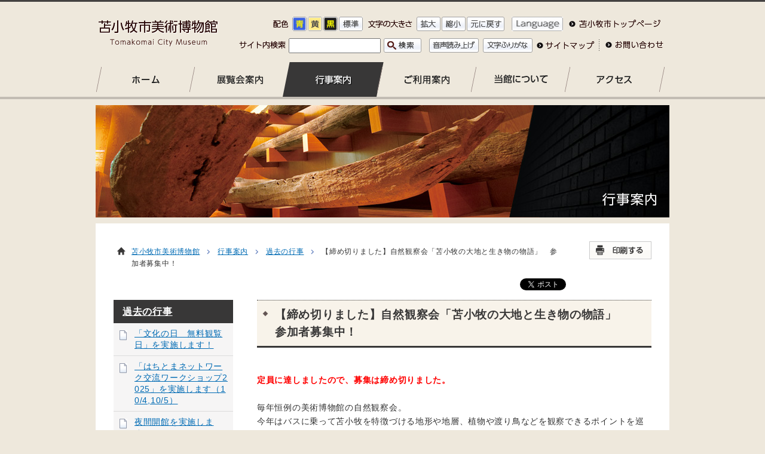

--- FILE ---
content_type: text/html
request_url: https://www.city.tomakomai.hokkaido.jp/hakubutsukan/gyoji/kako/kansatsukai.html
body_size: 8747
content:
<?xml version="1.0" encoding="utf-8"?>
<!DOCTYPE html PUBLIC "-//W3C//DTD XHTML 1.0 Transitional//EN" "http://www.w3.org/TR/xhtml1/DTD/xhtml1-transitional.dtd">
<html xmlns="http://www.w3.org/1999/xhtml" lang="ja" xml:lang="ja">
<head>
<!-- Google tag (gtag.js) -->
<script async src="https://www.googletagmanager.com/gtag/js?id=G-6B91F16NXN"></script>
<script>
  window.dataLayer = window.dataLayer || [];
  function gtag(){dataLayer.push(arguments);}
  gtag('js', new Date());

  gtag('config', 'G-6B91F16NXN');
</script>
<meta http-equiv="Content-Type" content="text/html; charset=utf-8" />
<meta http-equiv="Content-Style-Type" content="text/css" />
<meta http-equiv="Content-Script-Type" content="text/javascript" />
<meta name="keywords" content="美術博物館" />

<meta name="author" content="苫小牧市" />
<meta name="format-detection" content="telephone=no,address=no,email=no" />
<title>苫小牧市美術博物館</title>
<link href="/css/museum_base.css" rel="stylesheet" type="text/css" media="all" id="pctocss" />
<link href="/css/museum_page.css" rel="stylesheet" type="text/css" media="all" />
<link href="/css/color0.css" rel="stylesheet" type="text/css" media="all" id="tm_color" title="default" />
<link href="/css/color1.css" rel="alternate stylesheet" type="text/css" media="all" title="blue" />
<link href="/css/color2.css" rel="alternate stylesheet" type="text/css" media="all" title="yellow" />
<link href="/css/color3.css" rel="alternate stylesheet" type="text/css" media="all" title="black" />
<link rel="apple-touch-icon" href="/hakubutsukan/icon.png" />
<link rel="icon" href="/favicon.ico" type="image/x-icon" />
<link rel="Shortcut Icon" type="image/x-icon" href="/favicon.ico" />
<script src="/js/jquery.js" type="text/javascript"></script>
<script src="/js/fontsize.js" type="text/javascript"></script>
<script src="/js/styleswitcher.js" type="text/javascript"></script>
<script src="/js/slimbox2.js" type="text/javascript"></script>
<script src="/js/minmax.js" type="text/javascript"></script>
<script src="/js/footerFixed.js" type="text/javascript" ></script>
<script src="/js/jquery.replaceImg-1.0.js" type="text/javascript"></script>
<script src="/js/museum_function_start.js" type="text/javascript"></script>
<script src="//cdn1.readspeaker.com/script/7141/webReader/webReader.js?pids=wr&amp;forceAdapter=ioshtml5&amp;disable=translation,lookup" type="text/javascript"></script>
<!--[if IE 6]>
	<script src="/js/DD_belatedPNG.js"></script>
	<script>
		DD_belatedPNG.fix('img, #gnavi a');
	</script>
<![endif]-->
<!-- KanaboWeb -->
<script type="text/javascript">var KanaboWeb = null;</script>
<script type="text/javascript" src="/js/kanaboweb20.js"></script>
<script type="text/javascript">
if(KanaboWeb != null){
	KanaboWeb.host_url = "//furigana.kanabo.com/s/cloud/city/tomakomai/default.ashx?"; 
	KanaboWeb.host_id = "city.tomakomai";
}
</script>
<!-- KanaboWeb -->
</head>
<body>
<noscript>
<div>
  <p>JavaScriptが無効となっている為、一部の機能が動作しません。動作させる為にはJavaScriptを有効にしてください。</p>
</div>
</noscript>
<div id="wrapper">
<div id="xp1" class="rs_preserve rs_skip rs_splitbutton rs_addtools rs_exp"></div>
  <div id="whole_bg">
    <div id="top_header_bg">
      <div id="header">
        <p><a href="#gnavi" class="skip">メインメニューへ移動します</a></p>
        <p><a href="#tmp_honbun" class="skip">本文へ移動します</a></p>
        <div id="header_logo">
          <a href="/hakubutsukan/"><img src="/files/base_design/pc/123/museum_header_logo.gif" alt="苫小牧市美術博物館" width="201" height="47" /></a>
        </div>
  <p class="voice_navi">ここからヘッダーメニュー</p>
  <p class="voice_navi">ヘッダーメニューの文章は、リードスピーカーにより読み上げされません</p>
        <div id="header_r" class="rs_skip">
          <div id="header_r_fir">
            <dl>
              <dt><img src="/files/base_design/pc/123/header_clr_ttl.gif" alt="配色" width="25" height="24" /></dt>
              <dd><a href="javascript:void(0);" onclick="setActiveStyleSheet('blue'); return false;"><img src="/files/base_design/pc/123/header_clr_blue.gif" alt="青" name="color_blue" width="24" height="24" id="color_blue" /></a></dd>
              <dd><a href="javascript:void(0);" onclick="setActiveStyleSheet('yellow'); return false;"><img src="/files/base_design/pc/123/header_clr_yellow.gif" alt="黄" name="color_yellow" width="24" height="24" id="color_yellow" /></a></dd>
              <dd><a href="javascript:void(0);" onclick="setActiveStyleSheet('black'); return false;"><img src="/files/base_design/pc/123/header_clr_black.gif" alt="黒" name="color_black" width="24" height="24" id="color_black" /></a></dd>
              <dd><a href="javascript:void(0);" onclick="setActiveStyleSheet('default'); return false;"><img src="/files/base_design/pc/123/header_clr_dft.gif" alt="標準" name="color_dft" width="40" height="24" id="color_dft" /></a></dd>
            </dl>
            <dl>
              <dt><img src="/files/base_design/pc/123/header_txt_ttl.gif" alt="文字の大きさ" width="74" height="24" /></dt>
              <dd><a href="javascript:void(0);" class="text_size_up" onclick="fsc('larger');return false;" onkeypress="if(navigator.userAgent.toLowerCase().indexOf('firefox') != -1){if(event.keyCode == '13'){fsc('larger');return false;}}"><img src="/files/base_design/pc/123/header_txt_big.gif" alt="拡大" name="fontl" width="40" height="24" id="fontl" /></a></dd>
              <dd><a href="javascript:void(0);" class="text_size_down" onclick="fsc('smaller');return false;" onkeypress="if(navigator.userAgent.toLowerCase().indexOf('firefox') != -1){if(event.keyCode == '13'){fsc('smaller');return false;}}"><img src="/files/base_design/pc/123/header_txt_sml.gif" alt="縮小" name="fonts" width="40" height="24" id="fonts" /></a></dd>
              <dd><a href="javascript:void(0);" class="text_size_normal" onclick="fsc('default');return false;" onkeypress="if(navigator.userAgent.toLowerCase().indexOf('firefox') != -1){if(event.keyCode == '13'){fsc('default');return false;}}"><img src="/files/base_design/pc/123/header_txt_dft.gif" alt="元に戻す" name="fontd" width="63" height="24" id="fontd" /></a></dd>
            </dl>
            <ul>
              <li><a href="/language.html"><img src="/files/base_design/pc/123/header_language.gif" alt="Language" width="86" height="24" /></a></li>
              <li><a href="/"><img src="/files/base_design/pc/123/museum_header_site_top.gif" alt="苫小牧市トップページ" width="153" height="24" /></a></li>
            </ul>
          </div>
          <div id="header_r_sec"> 
            <!--search-->
            <dl>
              <dt><img src="/files/base_design/pc/123/header_search_ttl.gif" alt="サイト内検索" width="78" height="24" /></dt>
              <dd>
                <form action="/hakubutsukan/search.html" id="cse-search-box" class="rs_preserve">
                  <input type="hidden" name="cx" value="006420526873520519138:vs2qe_o4ui4" />
                  <input type="hidden" name="cof" value="FORID:9" />
                  <input type="hidden" name="ie" value="UTF-8" />
                  <input type="text" name="q" size="25" id="text1" />
                  <input type="image" src="/files/base_design/pc/123/header_search_btn.gif" alt="検索" name="sa" />
                </form>
              </dd>
            </dl>
            <script type="text/javascript" src="http://www.google.com/cse/brand?form=cse-search-box&amp;lang=ja"></script>
            <div class="header_r_sec_list">
              <ul>
<li class="spnone"><span class="f_on"><a accesskey="L" href="//app-eas.readspeaker.com/cgi-bin/rsent?customerid=7141&amp;lang=ja_jp&amp;readid=page_main&amp;url=" target="_blank" onclick="readpage(this.href, 'xp1'); return false;"><img src="/images/header_yomiage.gif" width="83" height="24" alt="音声読み上げ" /></a></span><span class="f_off"><img src="/images/header_yomiage_off.gif" width="83" height="24" alt="文字ふりがな使用中は音声読み上げボタンを押すことができません" /></span></li>
<li class="spnone"><span class="f_on"><a href="javascript:KanaboWeb.execCommand('on')"><img src="/images/header_furigana.gif" alt="文字ふりがな" width="83" height="24" /></a></span><span class="f_off"><a href="javascript:KanaboWeb.execCommand('off')"><img src="/images/header_furigana_hazusu.gif" alt="文字ふりがなを外す" width="83" height="24" /></a></span></li>
<li class="rs_preserve"><a href="/hakubutsukan/sitemap.html" id="header_r_sec_01">サイトマップ</a></li>
                <li class="rs_preserve"><a href="/hakubutsukan/contact.html" id="header_r_sec_02">お問い合わせ</a></li>
              </ul>
            </div>
          </div>
      <p class="voice_navi">ヘッダーメニューここまで</p>   
        </div>
      </div>
    </div>
    <!-- header --> 
      <div id="gnavi" class="rs_preserve">
      <p class="voice_navi">ここからメインメニュー</p>
      <ul>
        <li id="gnavi_01"><a href="/hakubutsukan/" id="gnavi_nav_01"><span>ホーム</span></a></li>
        <li id="gnavi_02"><a href="/hakubutsukan/tenrankai/" id="gnavi_nav_02"><span>展覧会案内</span></a></li>
        <li id="gnavi_03"><a href="/hakubutsukan/gyoji/" class="selected"  id="gnavi_nav_03_selected"><span>行事案内</span></a></li>
        <li id="gnavi_04"><a href="/hakubutsukan/goriyo/" id="gnavi_nav_04"><span>ご利用案内</span></a></li>
        <li id="gnavi_05"><a href="/hakubutsukan/tokan/" id="gnavi_nav_05"><span>当館について</span></a></li>
        <li id="gnavi_06"><a href="/hakubutsukan/access/" id="gnavi_nav_06"><span>アクセス</span></a></li>
      </ul>
      <p class="voice_navi">メインメニューここまで</p>
    </div>
     
    <!--gnavi-->
    <div id="page_header_image" class="spnone rs_preserve">
<div class="cate_title_1648">
行事案内
</div>
</div>     <div id="page_bg">       
    <div id="page_main">
<p id="tmp_honbun" class="skip">ここから本文です。</p>
  <div id="page_main-inner">
<div id="pankuzu_print">
<div id="path">
<img src="/images/museum_location.gif" alt="現在位置" width="15" height="14" class="location" />
<ul>
<li><a href="/hakubutsukan/">苫小牧市美術博物館</a><img src="/images/pankuz.gif" alt="の中の" width="13" height="13" /></li>
<li><a href="/hakubutsukan/gyoji/">行事案内</a><img src="/images/pankuz.gif" alt="の中の" width="13" height="13" /></li>
<li><a href="/hakubutsukan/gyoji/kako/">過去の行事</a><img src="/images/pankuz.gif" alt="の中の" width="13" height="13" /></li>
<li>【締め切りました】自然観察会「苫小牧の大地と生き物の物語」　参加者募集中！</li>
</ul>
</div>
<div id="print_button" class="rs_skip"> <a href="javascript:void();" onclick="return false;"> <img src="/images/museum_print_button.gif" alt="印刷する" width="104" height="30" /></a></div>
</div>
<!--sns-->
<div class="sns_button rs_skip">
<ul><li id="tw" class="rs_preserve"><a href="https://twitter.com/share" class="twitter-share-button">Tweet</a>
<script type="text/javascript">
//&lt;![CDATA[
!function(d,s,id){var js,fjs=d.getElementsByTagName(s)[0],p=/^http:/.test(d.location)?'http':'https';if(!d.getElementById(id)){js=d.createElement(s);js.id=id;js.src=p+'://platform.twitter.com/widgets.js';fjs.parentNode.insertBefore(js,fjs);}}(document, 'script', 'twitter-wjs');
//]]&gt;
</script></li>
<li id="fb" class="rs_preserve">
</li></ul></div>
<!--/sns--><div id="page_maincontents">
<h1 class="pagetitle_a1"><span id="hotnews_title_area">【締め切りました】自然観察会「苫小牧の大地と生き物の物語」　参加者募集中！</span></h1>

  <div id="article">
        <br />
<strong><span style="color: rgb(255, 0, 0);">定員に達しましたので、募集は締め切りました。</span></strong><br />
<br />
毎年恒例の美術博物館の自然観察会。<br />
今年はバスに乗って苫小牧を特徴づける地形や地層、植物や渡り鳥などを観察できるポイントを巡ります。地質、植物、動物専門の講師が苫小牧の大地の成り立ちとそこに息づく動植物との関係を分かりやすく解説します！<br />
<br />
日　時：２０１８年１０月１４日（日）<br />
　　　　９：００～１６：００頃<br />
対　象：一般（小学３年生以上）<br />
定　員：２５名（先着順）<br />
申　込：９月１１日（火）から電話（0144-35-2550）および<a href="http://www.harp.lg.jp/SksJuminWeb/EntryForm?id=aF4qMfFD">こちら</a>の電子申請で受付<br />
料　金：５０円（保険料）<br />
集　合：美術博物館前<br />
持ち物：お弁当、飲み物、野外散策に適した服装（長袖、長ズボン、帽子、履きなれた靴など）<br />
講　師：江崎逸郎（苫小牧市美術博物館学芸員　鳥類・動物担当）<br />
　　　　荒川忠宏（勇武津資料館　地形・地質担当）<br />
　　　　小玉愛子（みちくさ研究所代表　植物担当）<br />
その他：・小学３・４年生は保護者同伴でお願いしています。<br />
　　　　　小学３・４年生でお子さまのみでご参加を希望の方はご相談ください。<br />
　　　　・時間は若干変更する場合があります。<br />
　　　　<br />
 
</div>
<input type="hidden" name="pdf_link_area" />
<div id="otoiawase_ttl"><h2><img src="/images/museum_otoiawase_ttl.gif" width="98" height="17" alt="お問い合わせ" /></h2></div>
<div id="otoiawase">
<div class="otoiawase_inner">
<p>
苫小牧市美術博物館<br />電話：0144-35-2550<br />
<a href="https://www.harp.lg.jp/SksJuminWeb/EntryForm?id=LndSbyeg" target="_blank">フォームからのお問い合わせ（リンク）</a><br />
</p>
</div>
</div>
<!--otoiawase--> 
<p class="voice_navi">本文ここまで</p>
</div><!--page_left_maincontents-->
        <div id="page_sidemenu">
<p class="voice_navi">ここからサブメニュー</p>
    <h2>
<a href="/hakubutsukan/gyoji/kako/">過去の行事</a>
</h2>

<div id="page_menu_cate_file">
<ul>
<li><a href="/hakubutsukan/gyoji/kako/20251103.html" >「文化の日　無料観覧日」を実施します！</a></li>
<li><a href="/hakubutsukan/gyoji/kako/hachitomaws2025.html" >「はちとまネットワーク交流ワークショップ2025」を実施します（10/4,10/5）</a></li>
<li><a href="/hakubutsukan/gyoji/kako/night2025.html" >夜間開館を実施します！（2025.8.26－8.30）</a></li>
<li><a href="/hakubutsukan/gyoji/kako/chara2025.html" >「ミュージアムキャラクターアワード2025」にトマモスが参加中です！</a></li>
<li><a href="/hakubutsukan/gyoji/kako/maturi2025.html" >美術博物館祭　2025（7/26～7/27）</a></li>
<li><a href="/hakubutsukan/gyoji/kako/kamui2025.html" >苫小牧アイヌ協会による「イチャルパ」等を実施します</a></li>
<li><a href="/hakubutsukan/gyoji/kako/koke2025.html" >自然観察会「身近なコケの観察会」</a></li>
<li><a href="/hakubutsukan/gyoji/kako/20250505.html" >ゴーゴーミュージアム（こどもの日・無料観覧日2025）</a></li>
<li><a href="/hakubutsukan/gyoji/kako/tarumae2025.html" >競走馬「ホッコータルマエ」関連資料およびウマ娘パネルの展示を行います！</a></li>
<li><a href="/hakubutsukan/gyoji/kako/eto2025.html" >「干支コレクションアワード 2025 巳」に参加しました！</a></li>
<li><a href="/hakubutsukan/gyoji/kako/20241103.html" >「文化の日　無料観覧日」を実施します！</a></li>
<li><a href="/hakubutsukan/gyoji/kako/koke.html" >「身近なコケの観察会」参加者募集中です</a></li>
<li><a href="/hakubutsukan/gyoji/kako/2024night.html" >夜間開館を実施します！</a></li>
<li><a href="/hakubutsukan/gyoji/kako/award.html" >「ミュージアムキャラクターアワード2024」にトマモスが参加中です！</a></li>
<li><a href="/hakubutsukan/gyoji/kako/matsuri2024.html" >美術博物館祭　2024（7/27～7/28）</a></li>
<li><a href="/hakubutsukan/gyoji/kako/20240705.html" >ミュージアムラボ「縄文ポシェットをつくろう」参加者募集中です</a></li>
<li><a href="/hakubutsukan/gyoji/kako/komonzyo202406.html" >古文書解読講座初級編(全5回)　参加者募集中です</a></li>
<li><a href="/hakubutsukan/gyoji/kako/20240609.html" >苫小牧アイヌ協会による「イチャルパ」等を実施します</a></li>
<li><a href="/hakubutsukan/gyoji/kako/sinpo.html" >国立アイヌ民族博物館・苫小牧市美術博物館共同シンポジウム「アイヌの舟と交易」を開催します</a></li>
<li><a href="/hakubutsukan/gyoji/kako/20240505.html" >ゴーゴーミュージアム（こどもの日・無料観覧日2024）</a></li>
<li><a href="/hakubutsukan/gyoji/kako/2024.html" >2024年度の行事予定</a></li>
<li><a href="/hakubutsukan/gyoji/kako/daigaku2024.html" >2024（令和6）年度　美術博物館大学講座</a></li>
<li><a href="/hakubutsukan/gyoji/kako/houkoku2023.html" >「遺跡報告会」を実施します</a></li>
<li><a href="/hakubutsukan/gyoji/kako/rainstick.html" >企画展関連行事「レインスティックをつくろう」参加者募集中です</a></li>
<li><a href="/hakubutsukan/gyoji/kako/kakizome2024.html" >ミュージアムラボ「書初め」参加者募集中です</a></li>
<li><a href="/hakubutsukan/gyoji/kako/hokko.html" >「ホッコータルマエ」パネルおよび関連資料の展示を行います！</a></li>
<li><a href="/hakubutsukan/gyoji/kako/20231103.html" >あみゅー秋のサンクスデー2023（文化の日　無料観覧日）</a></li>
<li><a href="/hakubutsukan/gyoji/kako/20231105.html" >講演会「首飾り（タマサイ）からみたアイヌ文化」の参加者募集中です</a></li>
<li><a href="/hakubutsukan/gyoji/kako/night202310.html" >夜間開館を実施します！（１０・１１月）</a></li>
<li><a href="/hakubutsukan/gyoji/kako/usugawa.html" >苫小牧市有珠川7遺跡現場説明会のお知らせ</a></li>
<li><a href="/hakubutsukan/gyoji/kako/20230827.html" >講演会「八王子のまちの歴史と千人同心～徳川家康からはじまる八王子のまちづくり～」の参加者募集中です</a></li>
<li><a href="/hakubutsukan/gyoji/kako/2023nidht.html" >夜間開館を実施します！</a></li>
<li><a href="/hakubutsukan/gyoji/kako/fes2023.html" >美術博物館祭　2023（7/29～7/30）</a></li>
<li><a href="/hakubutsukan/gyoji/kako/20230505.html" >あみゅー10周年！　こどもの日・無料観覧日2023</a></li>
<li><a href="/hakubutsukan/gyoji/kako/2023daigaku.html" >2023（令和5）年度　美術博物館大学講座</a></li>
<li><a href="/hakubutsukan/gyoji/kako/r5.html" >2023年度の行事予定</a></li>
<li><a href="/hakubutsukan/gyoji/kako/20230318.html" >講演会「私が聞いたアイヌの物語」参加者募集中です</a></li>
<li><a href="/hakubutsukan/gyoji/kako/20221103.html" >「文化の日　無料観覧日」を実施します！</a></li>
<li><a href="/hakubutsukan/gyoji/kako/komonzyo2022.html" >古文書解読講座中級編(全2回)　参加者募集中です</a></li>
<li><a href="/hakubutsukan/gyoji/kako/20220820.html" >特別展「芸術の都ウィーンとデザインの潮流」解説スライドトークを実施します</a></li>
<li><a href="/hakubutsukan/gyoji/kako/fes2022.html" >美術博物館祭　2022（8/6～8/7）</a></li>
<li><a href="/hakubutsukan/gyoji/kako/20220716.html" >【締め切りました】開幕記念講演会「芸術の都ウィーンとデザインの潮流」 聴講者募集中</a></li>
<li><a href="/hakubutsukan/gyoji/kako/matiaruki.html" >歴史見学会の参加者募集中です！</a></li>
<li><a href="/hakubutsukan/gyoji/kako/2022daigaku.html" >２０２２（令和４）年度　美術博物館大学講座</a></li>
<li><a href="/hakubutsukan/gyoji/kako/r4.html" >2022年度の行事予定</a></li>
<li><a href="/hakubutsukan/gyoji/kako/2023.html" >【投票御礼】「干支コレクションアワード 2023 兎」に参加しました！</a></li>
<li><a href="/hakubutsukan/gyoji/kako/2022.html" >【投票御礼】「干支コレクションアワード 2022 虎」に参加しました！</a></li>
<li><a href="/hakubutsukan/gyoji/kako/labhanga.html" >ミュージアムラボ「版画の技法であそぼう」</a></li>
<li><a href="/hakubutsukan/gyoji/kako/kakizome.html" >ミュージアムラボ「書初め」参加者募集中です</a></li>
<li><a href="/hakubutsukan/gyoji/kako/zyusi.html" >博物館が伝えるハーバリウム　～樹脂封入標本づくり～</a></li>
<li><a href="/hakubutsukan/gyoji/kako/mca2022.html" >【投票御礼】「ミュージアムキャラクターアワード2022」にトマモスが参加しました</a></li>
<li><a href="/hakubutsukan/gyoji/kako/chara.html" >「ミュージアムキャラクターアワード2021」にトマモスが参加中です！</a></li>
<li><a href="/hakubutsukan/gyoji/kako/2021.html" >２０２１年度の行事予定</a></li>
<li><a href="/hakubutsukan/gyoji/kako/eto2021.html" >「干支コレクションアワード 2021 牛」に参加中です！</a></li>
<li><a href="/hakubutsukan/gyoji/kako/card.html" >ミュージアムラボ「クリスマスカードづくり」参加者募集中</a></li>
<li><a href="/hakubutsukan/gyoji/kako/haba.html" >博物館が伝えるハーバリウム　～樹脂封入標本づくり～</a></li>
<li><a href="/hakubutsukan/gyoji/kako/poshe.html" >ミュージアムラボ「縄文ポシェットをつくろう」参加者募集中です！</a></li>
<li><a href="/hakubutsukan/gyoji/kako/2020gyoji.html" >２０２０年度の行事予定</a></li>
<li><a href="/hakubutsukan/gyoji/kako/daigaku.html" >美術博物館大学講座　第９講および卒業式中止のおしらせ</a></li>
<li><a href="/hakubutsukan/gyoji/kako/100.html" >ミュージアムラボ「お正月の遊び～百人一首」参加者募集中です</a></li>
<li><a href="/hakubutsukan/gyoji/kako/komonzyo.html" >古文書解読講座初級編(全5回)のお知らせ</a></li>
<li><a href="/hakubutsukan/gyoji/kako/20191103.html" >あみゅー秋のサンクスデー（文化の日　無料観覧日）</a></li>
<li><a href="/hakubutsukan/gyoji/kako/idemitu.html" >【募集延長】「野鳥の観察会　in　出光カルチャーパーク」参加者募集中です</a></li>
<li><a href="/hakubutsukan/gyoji/kako/yakan2019.html" >10月5日（土）　夜間開館を実施します</a></li>
<li><a href="/hakubutsukan/gyoji/kako/fes2019.html" >美術博物館祭　2019（7/26～28）</a></li>
<li><a href="/hakubutsukan/gyoji/kako/utonai.html" >「実感！しらべてわかるウトナイ湖の生物多様性－昆虫編－」参加者募集</a></li>
<li><a href="/hakubutsukan/gyoji/kako/watari.html" >ミニ自然観察会　双眼鏡で渡り鳥を見つけよう！</a></li>
<li><a href="/hakubutsukan/gyoji/kako/gogo2019.html" >2019年度　こどもの日・無料観覧日イベント</a></li>
<li><a href="/hakubutsukan/gyoji/kako/2018daigaku.html" >２０１９（平成３１）年度　美術博物館大学講座</a></li>
<li><a href="/hakubutsukan/gyoji/kako/2018gyoji.html" >２０１９年度の行事予定</a></li>
<li><a href="/hakubutsukan/gyoji/kako/zaii.html" >２月２４日（日）　無料開館を実施します</a></li>
<li><a href="/hakubutsukan/gyoji/kako/tsuno.html" >ミュージアムラボ「エゾシカの角でいろいろなものをつくってみよう」参加者募集中です！</a></li>
<li><a href="/hakubutsukan/gyoji/kako/20181103.html" >あみゅー秋のサンクスデー（文化の日　無料観覧日）</a></li>
<li><a href="/hakubutsukan/gyoji/kako/culture2018.html" >カルチャーナイト in 苫小牧（夜間開館を実施します）</a></li>
<li><a href="/hakubutsukan/gyoji/kako/kengaku.html" >歴史見学会　参加者募集中！（日程を変更しました）</a></li>
<li>【締め切りました】自然観察会「苫小牧の大地と生き物の物語」　参加者募集中！</li>
<li><a href="/hakubutsukan/gyoji/kako/portcollective.html" >苫小牧市美術博物館サテライト現代アート展「Port Collective－“集積”するイメージ」(会場：北海道教育大学アーツ＆スポーツ文化複合施設（HUG)</a></li>
<li><a href="/hakubutsukan/gyoji/kako/club2018.html" >2018年度「博物クラブ」</a></li>
<li><a href="/hakubutsukan/gyoji/kako/amyufes2018.html" >美術博物館祭2018（7月27日～29日）</a></li>
<li><a href="/hakubutsukan/gyoji/kako/kontyu.html" >ミュージアムラボ第１回・第２回　チョウの採集＆標本づくり　参加者募集</a></li>
<li><a href="/hakubutsukan/gyoji/kako/gogo2018.html" >2018(平成30)年度　こどもの日無料観覧日イベント</a></li>
<li><a href="/hakubutsukan/gyoji/kako/20171103.html" >文化の日　無料観覧日行事（１１月３日）</a></li>
<li><a href="/hakubutsukan/gyoji/kako/fossil2017.html" >自然観察会「化石をさがそう」</a></li>
<li><a href="/hakubutsukan/gyoji/kako/amyufes2017.html" >美術博物館祭2017（7月28-30日）</a></li>
<li><a href="/hakubutsukan/gyoji/kako/12thSC.html" >12th　サイエンスカフェ＠苫小牧「驚きの生きものはここ北海道にいた～エゾサンショウウオとエゾアカガエルのすごい生き方～」</a></li>
<li><a href="/hakubutsukan/gyoji/kako/animal.html" >10th　サイエンスカフェ＠苫小牧「野生の動物を調べる理由」</a></li>
<li><a href="/hakubutsukan/gyoji/kako/kasasagi.html" >カササギ座談会　～身近な”？”から広がる新発見！～(３月４日）</a></li>
<li><a href="/hakubutsukan/gyoji/kako/sokuryo.html" >「開拓史三角測量勇払基線」土木遺産認定記念講演会（１２月１６日）</a></li>
<li><a href="/hakubutsukan/gyoji/kako/hoppo2016.html" >北方島文化研究会　第５７回研究会（１２月17日）</a></li>
<li><a href="/hakubutsukan/gyoji/kako/bunkanohi16.html" >文化の日 無料観覧日行事「秋の美術博物館（あみゅー）無料イベントデイ」</a></li>
<li><a href="/hakubutsukan/gyoji/kako/mlab1.html" >ミュージアムラボ「イカの目のしくみ」　8月11日（木・祝）</a></li>
<li><a href="/hakubutsukan/gyoji/kako/museumfes.html" >美術博物館祭（びじゅつはくぶつかん　まつり）2016</a></li>
<li><a href="/hakubutsukan/gyoji/kako/hascup.html" >観察会「ハスカップをめぐる小さな旅」2016年7月18日（月・祝）</a></li>
<li><a href="/hakubutsukan/gyoji/kako/SC160326.html" >7th　サイエンスカフェ＠苫小牧「きれいなコケは、すきですか」</a></li>
<li><a href="/hakubutsukan/gyoji/kako/SC0725.html" >6th　サイエンスカフェ＠苫小牧「３Ｄビジョンセンサーから広がるミライ」</a></li>
<li><a href="/hakubutsukan/gyoji/kako/murasan.html" >【観察会】ムラさんのナチュラリスト講座（6月２８日（日））</a></li>
<li><a href="/hakubutsukan/gyoji/kako/SC.html" >5th サイエンスカフェ＠苫小牧　「目に見えない光で森をみる」</a></li>
<li><a href="/hakubutsukan/gyoji/kako/2015fes.html" >2015(平成27)年度　こどもの日・文化の日無料観覧日イベント／美術博物館まつり</a></li>
<li><a href="/hakubutsukan/gyoji/kako/2015kengaku.html" >2015(平成27)年度　観察会・見学会・芸術探訪</a></li>
<li><a href="/hakubutsukan/gyoji/kako/26amyu_education_open.html" >2014(平成26)年度　苫小牧市美術博物館の教育プログラム～オープンプログラム</a></li>
<li><a href="/hakubutsukan/gyoji/kako/2014gogo.html" >2014年5月5日　ゴーゴーミュージアム（終了しました）</a></li>
<li><a href="/hakubutsukan/gyoji/kako/2014tanpopo.html" >タンポポ調査（2014年より継続）</a></li>
<li><a href="/hakubutsukan/gyoji/kako/doyotaiken.html" >2013(平成25)年度　土曜体験教室</a></li>
<li><a href="/hakubutsukan/gyoji/kako/gihokoza.html" >2013(平成25)年度　技法講座「シュールなコラージュ☆」「デッサン　イン　ミュージアム」</a></li>
<li><a href="/hakubutsukan/gyoji/kako/2013_1104.html" >サイエンスカフェ@苫小牧「生命と地球のれきし―北海道が熱帯だった！？―」</a></li>
<li><a href="/hakubutsukan/gyoji/kako/2013_1103.html" >11月3日 文化の日無料観覧日「ドキドキ☆秋のあみゅー祭り」(2013年11月3日)</a></li>
</ul>
</div>


<p class="voice_navi">サブメニューここまで</p>
</div>
    <!--page_sidemenu--> 
  </div>
      </div>
    <!-- main --> 
    </div>
      <!--page_bg-->
      <div id="goback">
      <ul>

        <li><a href="javascript:history.back()"><img src="/files/base_layout/pc/119/backtopage.gif" width="121" height="14" alt="前のページに戻る" /></a></li>

        <li><a href="javascript:scrollTo(0,0);"><img src="/files/base_layout/pc/119/backtotop.gif" width="134" height="14" alt="ページの先頭へ戻る" /></a></li>
      </ul>
    </div> 

  </div>
  <!--whole_bg-->
        <p class="voice_navi">ここからフッターメニュー</p>
<p class="voice_navi">フッターメニューの文章は、リードスピーカーにより読み上げされません</p>
<div id="footer" class="rs_skip rs_preserve">
      <div id="footer_menu" class="pcnone">
        <ul>
          <li><a href="/">苫小牧市ホームページへ</a></li>
        </ul>
      </div>
      <div class="footer_bg">
        <div id="footer_line">
          <div id="footer_contents">
            <div id="footer_logo"> <img src="/files/base_design/pc/123/museum_footer_logo.gif" alt="苫小牧市美術博物館（愛称　あみゅー）" width="186" height="41" /></div>
            <div id="footer_address">
              <address>
              〒053-0011  北海道苫小牧市末広町3-9-7<br />
              電話 0144-35-2550　　FAX　0144-34-0408<br />
              URL: :<span class="footer_url"> http://www.city.tomakomai.hokkaido.jp/hakubutsukan/</span>
              </address>
            </div>
          </div>
         <div id="footer_copy"><p lang="en" xml:lang="en">Copyright &copy; Tomakomai City All Rights Reserved.</p></div>
          <p class="voice_navi">フッターメニューここまで</p>
        </div>
      </div>
    </div>
    <!--footer--> 
  </div>
<!--wrapper-->
<form action="." id="fmLinkCheck" name="fmLinkCheck">
<input type="hidden" name="hotnews_id" value="42403" />
<input type="hidden" name="hotnews_title" value="【締め切りました】自然観察会「苫小牧の大地と生き物の物語」　参加者募集中！" />
<input type="hidden" name="generate_date" value="20260121151135" />
</form><script type="text/javascript" src="/_Incapsula_Resource?SWJIYLWA=719d34d31c8e3a6e6fffd425f7e032f3&ns=2&cb=1349551822" async></script></body>
</html>

--- FILE ---
content_type: text/css
request_url: https://www.city.tomakomai.hokkaido.jp/css/museum_base.css
body_size: 4223
content:
@charset "utf-8";html,body{height:100%}body{margin:0;padding:0;font-size:90%;letter-spacing:0.05em;font-family:'Lucida Grande','Hiragino Kaku Gothic ProN',Meiryo,sans-serif;line-height:1.6;color:#333;background-color:#eee8dc;border-top:3px solid #434141;width:100%;margin-bottom:1px;word-break:break-all}h1,h2,h3,h4,h5,h6,p,ul,ol,li,dl,dt,dd,form,input,blockquote{margin:0;padding:0}h1 img,h2 img,h3 img,h4 img,h5 img,h6 img{vertical-align:bottom}br{letter-spacing:normal}img{border:none}ul li img{vertical-align:bottom}li,dt,dd{line-height:1.4}form,input,select{font-size:100%}a:link,a.skip{background-color:transparent}a{color:#006bb4;text-decoration:underline}a:hover,a:focus{color:#7c1801;text-decoration:underline}a:visited{color:#252c71}.anchor{cursor:pointer}* html table{font-size:100%;line-height:1.6}.pcnone{display:none!important}.skip{width:1px;font-size:0.1%;line-height:0.1;position:absolute;left:-3000px}a.skip{text-align:center;padding:2px 0;top:auto}a.skip:active{display:block;width:99.98999999999999%;font-size:100%;line-height:1.6;top:0;left:0}a.skip:focus{display:block;width:99.98999999999999%;font-size:100%;line-height:1.6;top:0;left:0}#wrapper{width:100%;margin:0 auto;padding:0;text-align:center}#whole_bg{margin:0 auto;min-width:960px}#main{width:960px;clear:both;margin:0 auto 100px;text-align:left}#top_main_area{float:left;width:720px;margin-top:15px}#top_sidemenu{float:right;width:210px;margin-top:-310px;position:relative}#page_bg{width:960px;clear:both;margin:10px auto 15px auto;padding-bottom:3px}#page_main{text-align:left;background-color:#fff;margin-top:10px}#page_main-inner{padding:30px}#page_maincontents{float:right;width:660px;margin-top:10px}#page_maincontents-onecol{margin-top:10px;clear:both}#page_sidemenu{float:left;width:200px;margin-top:10px}#page_main-inner .onecol{width:870px}#page_main404{width:960px;clear:both;margin:0 auto 20px auto;padding-bottom:3px;text-align:left;background-color:#fff}#page_main404-inner{padding:50px 30px;margin-top:30px}#page_main404 .notfound{line-height:2.2}p.voice_navi{width:1px;color:#000;font-size:0.1%;line-height:0.1;background-color:#fff;position:absolute;left:-3000px}#pankuzu_print{font-size:80%;margin:0px;padding:0 0 15px 5px;text-align:left}#print_button{width:104px;float:right}#path{float:left;padding-top:7px;text-align:left}#path .location{margin-right:10px;float:left;margin-top:2px}#path ul{float:left;width:720px}#path ul li img{vertical-align:middle;margin:0 5px 0 5px}#path ul li{display:inline;list-style-type:none;line-height:1.8}#path ul li a{padding-right:3px}#goback{width:960px;margin:0 auto 30px;height:50px}* html #goback{margin-bottom:80px}#goback ul{padding:0;list-style:none;width:285px;float:right}#goback ul li{margin-bottom:3px;float:left;margin-left:10px}.fileicon{margin-right:5px}.fileicon img{margin-top:1px!important;vertical-align:top}.article_pdficon{margin:0 0 20px 0;font-size:80%}.article_pdficon_img{width:158px;margin-right:10px;float:left}.article_pdficon_txt{overflow:hidden}#top_header_bg{padding:0;margin:0 auto}#header{padding:0;margin:0 auto;width:960px;display:block;line-height:0.1;text-align:left}#header_logo{width:201px;padding:0;margin-top:30px;margin-left:5px;overflow:hidden;float:left}#header #header_r{float:right;width:720px;margin-top:25px;margin-right:10px}#header_r_fir{padding:0;width:660px;float:right;height:26px;margin-bottom:10px}#header_r_fir dl{margin-left:7px;font-size:0.1%;line-height:0.1;float:left;display:inline}#header_r_fir dt{float:left;padding-right:7px}#header_r_fir dd{float:left;padding-right:2px}#header_r_fir ul{margin:0;padding:0;font-size:0.1%;line-height:0.1;list-style:none}#header_r_fir ul li{float:left;margin:0;padding:0 0 0 10px}#header_r_sec{clear:both;height:40px;width:720px}#header_r_sec dl{margin-left:10px;float:left;display:inline}#header_r_sec dt{float:left;padding-right:5px}#header_r_sec dd{float:left;padding:0;margin:0;vertical-align:middle;line-height:0.1}#header_r_sec dd img{margin:0}#header_r_sec dd input,#header_r_sec dd input img{vertical-align:top}#header_r_sec label{display:block;width:78px;min-height:24px}#text1{width:150px!important;min-height:21px;padding:0!important}#header_r_sec ul{padding:0;float:right;list-style:none}#header_r_sec li{float:left;margin-left:7px;padding:0;line-height:0.6}#header_r_sec_01{width:97px}#header_r_sec_02{width:108px}#cse-search-box{}#cse-search-box div{padding:0!important;line-height:0}#cse-search-box input[type="text"]{padding:0!important}#cse-search-box input[type="submit"]{background:#ddd;border:0 none}#top_header_image{border-top:4px solid #c2bcb3;padding-top:10px}.top_header_image-contents{width:960px;margin:0 auto}.top_header_image-contents img{float:left}#page_header_image{border-top:4px solid #c2bcb3;padding-top:10px}#gnavi{margin:0 auto;width:960px;height:58px;clear:both;overflow:hidden}#gnavi ul{width:960px;list-style:none}#gnavi ul li{float:left}#gnavi a{display:block;height:58px;text-decoration:none}#gnavi span{display:block;height:58px;z-index:-1;overflow:hidden;position:relative}* html #gnavi span{line-height:0}#gnavi li#gnavi_01 a{width:170px}#gnavi li#gnavi_01 a:hover,#gnavi li#gnavi_01 a:visited:hover,#gnavi li#gnavi_01 a.selected,#gnavi li#gnavi_01 a:focus{}#gnavi li#gnavi_02 a{width:170px;margin-left:-14px}#gnavi li#gnavi_02 a:hover,#gnavi li#gnavi_02 a:visited:hover,#gnavi li#gnavi_02 a.selected,#gnavi li#gnavi_02 a:focus{}#gnavi li#gnavi_03 a{width:170px;margin-left:-13px}#gnavi li#gnavi_03 a:hover,#gnavi li#gnavi_03 a:visited:hover,#gnavi li#gnavi_03 a.selected,#gnavi li#gnavi_03 a:focus{}#gnavi li#gnavi_04 a{width:170px;margin-left:-13px}#gnavi li#gnavi_04 a:hover,#gnavi li#gnavi_04 a:visited:hover,#gnavi li#gnavi_04 a.selected,#gnavi li#gnavi_04 a:focus{}#gnavi li#gnavi_05 a{width:170px;margin-left:-13px}#gnavi li#gnavi_05 a:hover,#gnavi li#gnavi_05 a:visited:hover,#gnavi li#gnavi_05 a.selected,#gnavi li#gnavi_05 a:focus{}#gnavi li#gnavi_06 a{width:170px;margin-left:-13px}#gnavi li#gnavi_06 a:hover,#gnavi li#gnavi_06 a:visited:hover,#gnavi li#gnavi_06 a.selected,#gnavi li#gnavi_06 a:focus{}#top_news,#top_topics{width:720px;clear:both;border:none;padding:10px 0;margin-bottom:10px;background:url(../images/museum_top_left_maincontents_bg.gif) top left no-repeat #fff}#top_news h2,#top_topics h2{margin:0 0 3px 0;font-size:130%;padding:10px 30px 6px 20px;text-align:left;color:#031029;font-weight:bold;border-bottom:1px dotted #838383}#top_news ul,#top_topics ul{margin:0;padding:0}#top_news li,#top_topics li{background:url(../images/museum_arw_1.gif) 38px 17px no-repeat;padding:14px 20px 14px 60px;list-style:none;font-size:90%;display:block;border-bottom:1px dotted #838383}#top_news dl,#top_topics dl{font-size:90%;padding-bottom:1px}#top_news dl dt,#top_topics dl dt{clear:left;float:left;display:block;width:52px;padding:15px 10px}#top_news dl dt img,#top_topics dl dt img{vertical-align:bottom}#top_news dl dd,#top_topics dl dd{padding:15px 10px;border-bottom:1px dotted #838383;line-height:1.5}#top_news .ichiran{text-align:right}#top_news .ichiran img{margin-top:10px;margin-right:10px}#right_sidemenu_ban{padding:0}#right_sidemenu_ban ul{margin:0;padding:0;list-style:none}#right_sidemenu_ban ul li{margin:0 0 5px}#special_exhibit{width:210px;float:right;background-color:#211e1e;text-align:center;margin-bottom:14px;min-height:310px;height:auto!important}#special_exhibit .inner{padding:10px}#special_exhibit h2{margin:3px 0;color:#fff;font-size:110%}#special_exhibit p{margin:10px 0 0;color:#fff}#top_calendar{padding:5px 0;margin:15px 0;background:url(../images/museum_top_left_maincontents_bg.gif) top left no-repeat #fff}#top_calendar h2{margin:0 0 3px 0;font-size:130%;padding:10px 30px 10px 20px;text-align:center;color:#031029;font-weight:bold}h2.top_calendar{margin:0;padding:0}#top_calendar .tablebox{margin:0 10px;overflow:auto;width:auto}* html #top_calendar .tablebox{width:185px}#top_calendar table{clear:both;border-collapse:collapse;width:100%;margin-bottom:10px}* html #top_calendar table{max-width:100%}#top_calendar th{border-bottom:1px solid #ccc;border-top:1px solid #ccc;padding:3px;text-align:center;font-size:80%;color:#535353}#top_calendar td{padding:1px;text-align:center;font-size:85%;border-bottom:1px dotted #cacaca;color:#535353;vertical-align:top}#top_calendar .sun{color:#933}#top_calendar .sat{color:#00c}#top_calendar .yearmonth{clear:both;font-size:120%;color:#667355;font-weight:bold;text-align:center;margin:0;padding:5px 0;border-top:1px solid #ccc}#top_calendar .month{padding:5px 0;text-align:center}#top_calendar .linkleft img{margin-right:30px}#top_calendar .linkcenter img{margin-right:30px}#top_calendar .linkright img{margin-right:5px}#top_calendar .kyukan{background-color:#f2e6d0}#top_calendar .kyukantxt{color:#f2e6d0}#top_ad_h2{text-align:left;width:960px;margin:0 auto;padding-left:10px}#top_ad{padding-top:20px;clear:both;margin:0 auto 50px;width:960px}#top_ad p{clear:both;margin:10px;text-align:right;font-size:90%}#top_ad p img{margin-right:5px}#top_ad .inner{margin:0 10px;overflow:hidden}#top_ad .inner ul{margin:10px auto;padding:0 10px 0 15px;width:920px}#top_ad .inner ul li{float:left;list-style:none;margin:0 5px 10px}#cate_news{background:url(../images/cate_news_btm.gif) no-repeat bottom;margin:0 0 30px;padding-bottom:3px}.cate_news_title{padding:20px 0 10px}#cate_news .cate_news-inner{background:url(../images/cate_news_line.gif) repeat-y;padding:10px 10px 5px 20px}#cate_news ul{margin:0;padding:0}#cate_news li{background:url(../images/arw_1.gif) left 0.5em no-repeat;padding:5px 20px 5px;list-style:none;font-size:90%}#cate_news dl{padding:10px 10px 5px 10px;font-size:90%}#cate_news dl dt{width:6em;margin:0 0 0.5em 0;padding:2px 0 0 5px;line-height:1.5}#cate_news dl dt img{vertical-align:bottom}#cate_news dl dd{margin:-2em 0 0.5em 5em;padding:0 0 0 0;line-height:1.5}#cate_news .ichiran{text-align:right;margin:0 15px}#cate_news .ichiran img{margin:10px 5px}#category_page_left{float:left;width:315px;text-align:left;padding:0;margin-bottom:15px}#category_page_right{float:right;width:315px;text-align:left;padding:0;margin-bottom:15px}.category_page_list{padding:0;margin:0}.category_page_list ul{padding:0}.category_page_list li{list-style:none;float:left;margin:0 0 20px 0;width:315px;display:inline;vertical-align:top}.category_page_list li a{display:block;text-align:left;list-style:none;padding:13px 2px 10px 30px;margin:0 0 10px 0;background:url(../images/arw_2.gif) 10px 16px no-repeat #fdeef4;border-bottom:3px solid #d65a89;font-weight:bold}.category_page_list_img{width:120px;margin-right:10px;float:left}.category_page_list_txt{width:180px;overflow:hidden}#page_maincontents #article .page_left_cate_list{clear:both;margin:0;padding:0px}#page_maincontents #article .page_left_cate_list ul{margin:0px;padding:4px}#page_maincontents #article .page_left_cate_list li a{text-align:left;padding:0px 8px;margin:0px 0px;font-weight:bold;vertical-align:top}#page_maincontents #article .page_left_cate_list p{text-align:left;padding:5px 8px 0px 8px}#page_maincontents #article .page_left_cate_list li{clear:both;background-image:url(../images/icon_folder.gif);background-repeat:no-repeat;background-position:3px 7px;text-align:left;font-size:95%;line-height:1.3;list-style:none;padding:10px 0px 10px 30px;border-top:1px dotted #c5c5b1}.page_cate_list_backnumber{border-top:1px dotted #5a5a5a;text-align:right;padding:2px;margin-top:8px;font-size:0.8em}.page_cate_list_backnumber img{padding-right:4px}#page_maincontents #article .page_left_kiji_list{clear:both;margin:0px;padding:0px}#page_maincontents #article .page_left_kiji_list ul{margin:0px;padding:4px}#page_maincontents #article .pageleft__kiji_list a{text-align:left;padding:0px 8px;margin:0px 0px;vertical-align:top}#page_maincontents #article .page_left_kiji_list p{text-align:left;padding:5px 8px 0px 8px}#page_maincontents #article .page_left_kiji_list li{clear:both;background-image:url(../images/icon_file.gif);background-repeat:no-repeat;background-position:8px 8px;text-align:left;font-size:95%;line-height:1.3;list-style:none;padding:10px 0px 10px 30px;border-top:1px dotted #c5c5b1}#page_navi{background:url(../images/cate_news_btm.gif) no-repeat bottom;margin:15px 0 20px;padding-bottom:3px}#page_navi-inner{background:url(../images/cate_news_top.gif) left top no-repeat;padding:10px 10px 5px 10px}#page_navi p{padding:5px 10px 5px}#page_navi h2 img{background:none;margin:13px 13px 0}#page_navi ul{padding:10px 15px}#page_navi ul li{list-style:none;padding:2px 0 8px 20px;background:url(../images/museum_arw_1.gif) no-repeat left 0.4em!important}#page_navi dl{padding:10px 15px 0;font-size:90%}#page_navi dl dt{width:9em;margin:0 0 0.5em 0;padding:2px 0 0 25px;line-height:1.5;background:url(../images/page_navi_news_arw.gif) no-repeat 10px 0.7em!important}#page_navi dl dd{margin:-2em 0 0.5em 11em;padding:0 0 0 0;line-height:1.5}#page_navi .news{padding:0}#page_navi .ichiran{text-align:right;padding:0 0 10px;clear:both}#page_navi .ichiran img{margin:0 10px 0}#otoiawase{background-color:#f8f7f2;margin:0;font-size:90%}#otoiawase_ttl{background-color:#383737;height:36px}#otoiawase_ttl img{margin:10px}#otoiawase .otoiawase_inner{padding:2px 10px 10px 0}#otoiawase .otoiawase_inner p{padding:10px 10px 0}#otoiawase .otoiawase_inner p img{margin-right:5px;vertical-align:middle}#page_maincontents #article,#page_maincontents-onecol #article{margin-bottom:30px}#page_maincontents #article img,#page_maincontents-onecol #article img{margin:5px}#page_maincontents #article p,#page_maincontents-onecol #article p{margin-left:3px}#page_maincontents #article ul,#page_maincontents-onecol #article ul{margin:10px 0 20px 10px;padding:0;list-style:none}#page_maincontents #article ol,#page_maincontents-onecol #article ol{margin:10px 0 20px 30px;padding:0}#page_maincontents #article ol li,#page_maincontents-onecol #article ol li{padding:2px 0 7px 0}#page_maincontents #article ul li,#page_maincontents-onecol #article ul li{background:url(../images/museum_listmark.gif) left 0.4em no-repeat;padding:2px 0 7px 15px}#page_maincontents #article ul ol li,#page_maincontents-onecol #article ul ol li{background:none;padding:2px 0 7px 0}#page_maincontents #article ol ul li,#page_maincontents-onecol #article ol ul li{background:url(../images/museum_listmark.gif) left 0.4em no-repeat;padding:2px 0 7px 15px}* html #page_maincontents #article table,* html #page_maincontents-onecol #article table{font-size:100%;line-height:1.4;letter-spacing:0.08em;border-color:#a6a6a6;max-width:100%}#page_maincontents #article table,#page_maincontents-onecol #article table{border-color:#a6a6a6;border-collapse:collapse;margin:10px 0;max-width:100%}#page_maincontents #article th,#page_maincontents-onecol #article th{padding:5px;border-color:#a6a6a6}#page_maincontents #article td,#page_maincontents-onecol #article td{padding:5px;border-color:#a6a6a6}#page_maincontents #article td ul,#page_maincontents-onecol #article td ul{margin:10px!important}#page_maincontents #article td ol,#page_maincontents-onecol #article td ol{margin:10px 10px 10px 30px!important}#page_sidemenu h2{padding:7px 10px 7px 15px;background-color:#383737;font-size:110%;color:#fff;text-align:left}#page_sidemenu h2 a{color:#fff}#page_menu_cate_file{padding:0;font-size:95%}#page_menu_cate_file ul{width:200px;background-color:#f6f5f5}#page_menu_cate_file li{text-align:left;list-style:none;padding:8px 5px 8px 35px;margin:0;background:url(../images/icon_file_s.gif) 10px 12px no-repeat;font-weight:bold;color:#333;border-bottom:1px solid #dcdcdc}#page_menu_cate_file li a{font-weight:normal}#page_menu_cate_folder{padding:0;margin-bottom:10px;font-size:95%}#page_menu_cate_folder ul{padding-top:3px;width:200px;background-color:#f6f5f5}#page_menu_cate_folder li{text-align:left;list-style:none;padding:8px 5px 8px 35px;margin:0;background:url(../images/icon_folder_s.gif) 10px 12px no-repeat;font-weight:bold;color:#333;border-bottom:1px solid #dcdcdc}#page_menu_cate_folder li a{font-weight:normal}.page_menu_cate_link ul{padding-top:3px;width:200px;background-color:#f8f7f2}.page_menu_cate_link li{text-align:left;list-style:none;padding:8px 5px 8px 30px;margin:0;background:url(../images/museum_arw_1.gif) 10px 12px no-repeat;font-weight:bold;color:#333;border-bottom:1px solid #dcdcdc}.page_menu_cate_link li a{font-weight:normal}#category_page_list{padding:0;overflow:hidden;width:900px;margin:10px 0!important}#category_page_list li{list-style:none!important;background:none!important;float:left;margin:0 13px 15px!important;padding:0!important;width:195px;display:inline}.cate_list{}.cate_list-image{width:195px;text-align:center;border:1px solid #ccc;display:inline-block}.cate_list-txt{overflow:hidden;margin:10px 5px;font-size:90%;line-height:1.4}#digitalmuseum_detail_goback{border-top:3px solid #efeae2;border-bottom:3px solid #efeae2;padding:15px 0!important;margin:20px 0!important}#digitalmuseum_detail_goback p{margin-left:10px!important}#digitalmuseum_detail_goback .prev{float:left;width:383px;display:inline}#digitalmuseum_detail_goback .ichiran{float:left;width:343px;display:inline}#digitalmuseum_detail_goback .next{float:left;width:136px;display:inline}#footer{width:100%;clear:both;padding:0;margin:0 auto}#footer .footer_bg{min-width:960px;color:#fff;background-color:#131313;margin-bottom:-10px;margin-top:50px;padding-bottom:20px}#footer_menu{width:960px;margin:0 auto;list-style:none;font-size:80%;clear:both;overflow:hidden;padding-bottom:15px}#footer_menu ul{margin:0;padding-left:15px}#footer_menu li{margin:0;padding:0 15px 0 15px;float:left;list-style-type:none;background:url(../images/arw_1.gif) no-repeat left center}#footer #footer_line{}#footer_contents{width:960px;padding:30px 0 0 0;margin:0 auto;clear:both;position:relative}#footer_logo{width:190px;float:left;clear:both;margin:0 20px 0 10px}#footer_address{float:left;font-style:normal;width:600px;text-align:left;margin-right:50px;font-size:80%;line-height:1.4}#footer_address address{font-style:normal}#footer_copy{clear:both;text-align:right;width:960px;margin:20px auto -10px;font-size:80%}* html #footer_copy{padding-bottom:10px}.sns_button{width:100%}.sns_button ul{float:right;margin:0 0 5px;height:21px}.sns_button ul li{list-style:none;float:left!important;border:none!important;padding:0!important;margin:0 0 0 5px!important;overflow:hidden!important;background-color:transparent!important}.sns_button ul li#tw{width:105px!important}.sns_button ul li#fb{width:110px!important}#whole_bg:after,#header:after,#header_r_fir:after,#header_r_sec:after,#header_r_thr:after,#header_r:after,#gnavi:after,#pankuzu_print:after,#main:after,#page_main:after,#goback:after,#top_ad .inner:after,#top_maincontents:after,#top_main_area:after,#page_maincontents:after,#page_navi:after,#page_navi ul:after,#page_navi dl:after,.cate_list-inner:after,#footer_menu li:after,#footer_address:after,#footer_contents:after,#top_news_tab_top:after,#top_phototopics div:after,#top_kouhou-inner:after,#top_header_image:after,#page_main-inner:after,#article:after,#article_kinkyu:after,#article p:after,#article_kinkyu p:after,.building_list:after,.sns_button:after,.sns_button ul:after,#digitalmuseum_detail_goback:after{content:".";display:block;height:0;font-size:0.1%;line-height:0.1;clear:both;visibility:hidden}*:first-child+html #whole_bg,*:first-child+html #header,*:first-child+html #header_r_fir,*:first-child+html #header_r_sec,*:first-child+html #header_r_thr,*:first-child+html #header_r,*:first-child+html #gnavi,*:first-child+html #pankuzu_print,*:first-child+html #main,*:first-child+html #page_main,*:first-child+html #top_ad .inner,*:first-child+html #top_maincontents,*:first-child+html #top_main_area,*:first-child+html #page_maincontents,*:first-child+html #page_navi,*:first-child+html #page_navi ul,*:first-child+html #page_navi dl,*:first-child+html .cate_list-inner,*:first-child+html #goback,*:first-child+html #footer_menu li,*:first-child+html #footer_btn li,*:first-child+html #footer_contents,*:first-child+html #footer_address,*:first-child+html #top_news_tab_top,*:first-child+html #top_phototopics div,*:first-child+html #top_kouhou-inner,*:first-child+html #top_header_image,*:first-child+html #page_main-inner,*:first-child+html #article,*:first-child+html #article_kinkyu,*:first-child+html #article p,*:first-child+html #article_kinkyu p,*:first-child+html .building_list,*:first-child+html .sns_button,*:first-child+html .sns_button ul,*:first-child+html #digitalmuseum_detail_goback{min-height:1%}* html #whole_bg,* html #header,* html #header_r_fir,* html #header_r_sec,* html #header_r_thr,* html #header_r,* html #gnavi,* html #pankuzu_print,* html #main,* html #page_main,* html #top_ad .inner,* html #top_maincontents,* html #top_main_area,* html #page_maincontents,* html #page_navi,* html #page_navi ul,* html #page_navi dl,* html .cate_list-inner,* html #goback,* html #footer_menu li,* html #footer_btn li,* html #footer_contents,* html #footer_address,* html #top_news_tab_top,* html #top_phototopics div,* html #top_kouhou-inner,* html #top_header_image,* html #page_main-inner,* html #article,* html #article_kinkyu,* html #article p,* html #article_kinkyu p,* html .building_list,* html .sns_button,* html .sns_button ul,* html #digitalmuseum_detail_goback{display:inline-block}

--- FILE ---
content_type: application/javascript
request_url: https://www.city.tomakomai.hokkaido.jp/js/museum_function_start.js
body_size: 1366
content:
if((navigator.userAgent.indexOf('iPhone')>0&&navigator.userAgent.indexOf('iPad')==-1)||navigator.userAgent.indexOf('iPod')>0||(navigator.userAgent.indexOf('Android')>0&&navigator.userAgent.indexOf('Mobile')>0)){document.getElementById('pctocss').href='/css/museum_smph.css';var tag=document.createElement('script');tag.setAttribute("src","/js/museum_function_start-sp.js");document.getElementsByTagName('head')[0].appendChild(tag);var tag2=document.createElement('script');tag2.setAttribute("src","/js/jquery.rwdImageMaps.min.js");document.getElementsByTagName('head')[0].appendChild(tag2);}else{(function($){var cache=[];$.preLoadImages=function(){var args_len=arguments.length;for(var i=args_len;i--;){var cacheImage=document.createElement('img');cacheImage.src=arguments[i];cache.push(cacheImage);}}})(jQuery)
jQuery.preLoadImages("/images/museum_gnavi_01_on.png","/images/museum_gnavi_02_on.png","/images/museum_gnavi_03_on.png","/images/museum_gnavi_04_on.png","/images/museum_gnavi_05_on.png","/images/museum_gnavi_06_on.png");try{document.execCommand('BackgroundImageCache',false,true);}catch(e){}
$(function(){$(".subwinpopup").click(function(){window.open(this.href,"WindowName","width=680,height=819,resizable=no,scrollbars=yes,status=no,directories=no,location=no,toolbar=no,menubar=no");return false;});});$(document).ready(function(){if($('a[rel*=lightbox]').size()){$('a[rel*=lightbox]').slimbox();}});$(function(){$('#header_r_sec_01').replaceImg('/images/museum_header_sitemap.gif');$('#header_r_sec_02').replaceImg('/images/museum_header_otoiawase.gif');$('#top_news h2').replaceImg('/images/museum_top_news_ttl.gif');$('#top_topics h2').replaceImg('/images/museum_top_topics_ttl.gif');$('h2.top_calendar').replaceImg('/images/museum_top_calendar_ttl.gif');$('.cate_title_1647').replaceImg('/images/museum_cate_title_2.jpg');$('.cate_title_1648').replaceImg('/images/museum_cate_title_3.jpg');$('.cate_title_1649').replaceImg('/images/museum_cate_title_4.jpg');$('.cate_title_1659').replaceImg('/images/museum_cate_title_5.jpg');$('.cate_title_1660').replaceImg('/images/museum_cate_title_6.jpg');$('.cate_title_1661').replaceImg('/images/museum_cate_title_7.jpg');$('.cate_title_1731').replaceImg('/images/museum_cate_title_8.jpg');$('.cate_title_1732').replaceImg('/images/museum_cate_title_9.jpg');$('#gnavi_nav_01').replaceImg('/images/museum_gnavi_01_off.png');$('#gnavi_nav_02').replaceImg('/images/museum_gnavi_02_off.png');$('#gnavi_nav_03').replaceImg('/images/museum_gnavi_03_off.png');$('#gnavi_nav_04').replaceImg('/images/museum_gnavi_04_off.png');$('#gnavi_nav_05').replaceImg('/images/museum_gnavi_05_off.png');$('#gnavi_nav_06').replaceImg('/images/museum_gnavi_06_off.png');$('#gnavi_nav_01_selected').replaceImg('/images/museum_gnavi_01_on.png');$('#gnavi_nav_02_selected').replaceImg('/images/museum_gnavi_02_on.png');$('#gnavi_nav_03_selected').replaceImg('/images/museum_gnavi_03_on.png');$('#gnavi_nav_04_selected').replaceImg('/images/museum_gnavi_04_on.png');$('#gnavi_nav_05_selected').replaceImg('/images/museum_gnavi_05_on.png');$('#gnavi_nav_06_selected').replaceImg('/images/museum_gnavi_06_on.png');});$(function(){$('#gnavi a').hover(function(){$('img',this).attr('src',$('img',this).attr('src').replace('_off','_on'));},function(){if(!$(this).hasClass('selected')){$('img',this).attr('src',$('img',this).attr('src').replace('_on','_off'));}});});$(function(){$("#print_button").click(function(){var ua=navigator.userAgent;var isIE=ua.match(/msie/i),isIE6=ua.match(/msie [6.]/i),isIE7=ua.match(/msie [7.]/i),isIE8=ua.match(/msie [8.]/i)
if(isIE){if(isIE6){$('body').append('<div id="printbody"></div>');$('#printbody').css("zoom","67%");window.print();$("#printbody").remove();}else if(isIE7){$('body').append('<div id="printbody"></div>');$('#printbody').css("zoom","95%");window.print();$("#printbody").remove();}else if(isIE8){$('body').append('<div id="printbody"></div>');$('#printbody').css("zoom","95%");window.print();$("#printbody").remove();}
else{window.print();}}
else{window.print();}});});$(window).load(function(){if($('#category_page_list').size()>0){var j,$k=$('<div>',{text:'A',fontSize:'1em'}).hide().appendTo('#page_main');setInterval(function(){if(j!=$k.css('font-size')){j=$k.css('font-size');$('.cate_list-image').css('height','auto').each(function(){if(this.removeProperty)this.removeProperty('height');if(this.removeAttribute)this.removeAttribute('height');}).tile(4);}},4*$.fx.interval);}});$(window).load(function(){if($('#category_page_list').size()>0){var j,$k=$('<div>',{text:'A',fontSize:'1em'}).hide().appendTo('#page_main');setInterval(function(){if(j!=$k.css('font-size')){j=$k.css('font-size');$('.cate_list-txt').css('height','auto').each(function(){if(this.removeProperty)this.removeProperty('height');if(this.removeAttribute)this.removeAttribute('height');}).tile(4);}},4*$.fx.interval);}});}
$(document).ready(function(){$("a:not([href])").each(function(){$(this).css("text-decoration","none").css("color","inherit");});});$(document).ready(function(){if($('#fb').size()>0){var iframe=document.createElement("iframe");iframe.setAttribute('src','//www.facebook.com/plugins/like.php?href='+encodeURIComponent(location.href)+'&width&layout=button_count&action=like&show_faces=false&share=false&height=21');iframe.style.cssText="border:none; overflow:hidden; height:21px; background-color:transparent;";iframe.setAttribute('frameBorder','0');iframe.setAttribute('scrolling','no');document.getElementById('fb').appendChild(iframe);}});